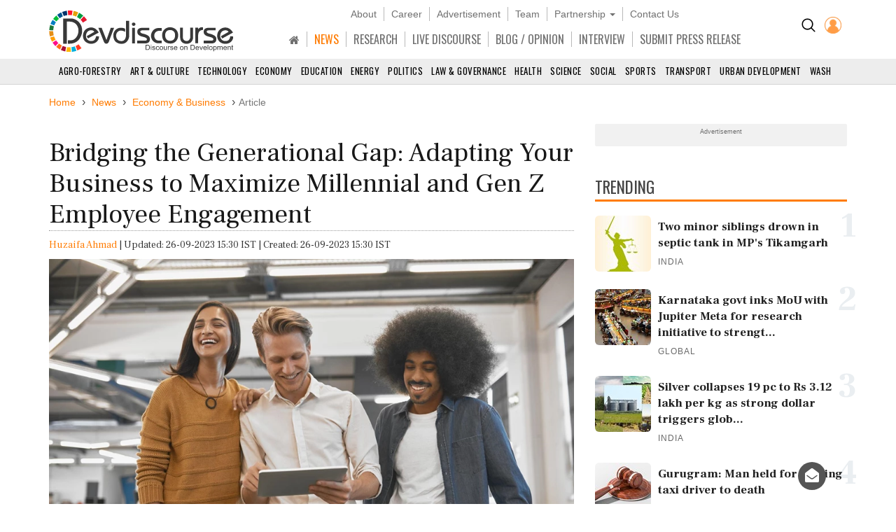

--- FILE ---
content_type: text/html; charset=utf-8
request_url: https://www.devdiscourse.com/article/business/2608158-bridging-the-generational-gap-adapting-your-business-to-maximize-millennial-and-gen-z-employee-engagement?_kx=1B_4Ge5qao57O9Yy8Jo4SQ%3D%3D.HTWv4K
body_size: 20903
content:
<!DOCTYPE html>
<html lang="en" dir="ltr">
<head prefix="og: http://ogp.me/ns# fb: http://ogp.me/ns/fb#">
    <title>Bridging the Generational Gap: Adapting Your Business to Maximize Millennial and Gen Z Employee Engagement | Business</title>
    <meta http-equiv="Content-Type" content="text/html; charset=UTF-8" />
        <meta name="robots" content="index, follow, noodp, noydir" />    <link rel="dns-prefetch" href="//fonts.googleapis.com" />
    <link rel="preconnect" href="//fonts.googleapis.com" />
    <link rel="dns-prefetch" href="https://www.devdiscourse.com" />
    <link rel="preconnect" href="https://www.devdiscourse.com" />
    <link rel="dns-prefetch" href="https://platform.twitter.com" />
    <link rel="dns-prefetch" href="https://cdn.jsdelivr.net" />
    <link rel="dns-prefetch" href="https://ajax.googleapis.com" />
    <meta name="viewport" content="width=device-width, initial-scale=1.0" />
    <meta http-equiv="X-UA-Compatible" content="IE=edge,chrome=1" />
    <meta name="description" content="Read more about Bridging the Generational Gap: Adapting Your Business to Maximize Millennial and Gen Z Employee Engagement  on Devdiscourse" />

    <meta name="keywords" content="" />
    <meta name="yandex-verification" content="a0b546ce138f124a" />
    <meta name="msvalidate.01" content="19654C69032AD812D02557896AE33322" />
    <meta name="p:domain_verify" content="62f50ac33a9c9b709aceb7a61fc4ac84" />
    <link rel="apple-touch-icon" sizes="180x180" href="https://www.devdiscourse.com/AdminFiles/Favicon/apple-touch-icon.png" />
    <link rel="icon" type="image/png" sizes="32x32" href="https://www.devdiscourse.com/AdminFiles/Favicon/favicon-32x32.png" />
    <link rel="manifest" href="https://www.devdiscourse.com/AdminFiles/Favicon/manifest.json" />
    <link rel="mask-icon" href="https://www.devdiscourse.com/AdminFiles/Favicon/safari-pinned-tab.svg" color="#ff6a00" />
    <link rel="shortcut icon" href="https://www.devdiscourse.com/AdminFiles/Favicon/favicon-144x144.png" />
    <link rel="alternate" type="application/rss+xml" title="Devdiscourse News" href="http://www.devdiscourse.com/rss/website">
    <meta name="msapplication-TileColor" content="#ffffff" />
    <meta name="msapplication-config" content="https://www.devdiscourse.com/AdminFiles/Favicon/browserconfig.xml" />
    <meta name="theme-color" content="#ffffff" />
        <link rel="amphtml" href="https://www.devdiscourse.com/article/business/2608158-bridging-the-generational-gap-adapting-your-business-to-maximize-millennial-and-gen-z-employee-engagement?amp" />    <link rel="canonical" href="https://www.devdiscourse.com/article/business/2608158-bridging-the-generational-gap-adapting-your-business-to-maximize-millennial-and-gen-z-employee-engagement" />
    <link rel="publisher" href="https://www.facebook.com/devdiscourse" />
    <meta name="news_keywords" content="" />
    <meta itemprop="name" content="Bridging the Generational Gap: Adapting Your Business to Maximize Millennial and Gen Z Employee Engagement | Business" />
    <meta itemprop="description" content="Read more about Bridging the Generational Gap: Adapting Your Business to Maximize Millennial and Gen Z Employee Engagement  on Devdiscourse" />
    <meta itemprop="image" content="https://www.devdiscourse.com/remote.axd?https://devdiscourse.blob.core.windows.net/devnews/26_09_2023_15_29_13_5834743.jpg?width=920&format=jpeg" />
    <meta itemprop="thumbnailUrl" href="https://www.devdiscourse.com/remote.axd?https://devdiscourse.blob.core.windows.net/devnews/26_09_2023_15_29_13_5834743.jpg?width=920&format=jpeg" />
    <meta name="twitter:card" content="summary_large_image" />
    <meta name="twitter:site" content="@dev_discourse" />
    <meta name="twitter:creator" content="@dev_discourse" />
    <meta property="fb:app_id" content="253802031818293" />
    <meta property="fb:pages" content="317536492049394" />
    <meta property="og:url" content="https://www.devdiscourse.com/article/business/2608158-bridging-the-generational-gap-adapting-your-business-to-maximize-millennial-and-gen-z-employee-engagement" />
        <meta property="og:type" content="article" />    <meta property="og:title" content="Bridging the Generational Gap: Adapting Your Business to Maximize Millennial and Gen Z Employee Engagement | Business" />
    <meta property="og:description" content="Read more about Bridging the Generational Gap: Adapting Your Business to Maximize Millennial and Gen Z Employee Engagement  on Devdiscourse" />
    <meta property="og:image" itemprop="image" content="https://www.devdiscourse.com/remote.axd?https://devdiscourse.blob.core.windows.net/devnews/26_09_2023_15_29_13_5834743.jpg?width=920&format=jpeg" />
    <meta property="og:site_name" content="Devdiscourse" />
    <meta content="600" property="og:image:width">
    <meta content="315" property="og:image:height">
        <meta name="article:author" content="Huzaifa Ahmad" />    <meta name="google-site-verification" content="r5Il08wU7uCy8_S_xmSdEukReZIwB9QSMMNM-i-d5AM" />
    <meta name="google-site-verification" content="T2QGF08VVCLWLtsJ-h-jYXkQe8sRf0czEYcgiaTUXi4" />
    
    <meta itemprop="datePublished" content="2023-09-26T15:30:27+05:30">
    <meta itemprop="dateModified" content="2023-09-26T15:30:27+05:30">

    <link rel="stylesheet" href="https://cdn.jsdelivr.net/npm/bootstrap@3.4.1/dist/css/bootstrap.min.css" async />
    <link rel="stylesheet" type="text/css" href="/Content/cssNew?v=qmbNaL8yy1MiMqLaZargCqiAnSxZ9tpv-pyE7k9q6Fg1" />
   <style>body{font-family: 'Frank Ruhl Libre',serif; -webkit-font-smoothing: antialiased; animation: 0s ease 0s 1 normal none running none; transition: all 0.5s ease; -webkit-transition: all 0.5s ease; padding-top: 110px;}#navBtn h1{display: none;}.font-oswald{font-family: 'Oswald',sans-serif; font-weight: 400;}.hovermenu:hover{color: red}.renderBody{outline: transparent}nav.navscrollmenu{background-color: #4d4d4d; overflow-x: auto; overflow-y: hidden; white-space: nowrap; z-index: 500}nav.navscrollmenu .item{display: inline-block}nav.navscrollmenu .dropdown{float: right}.item-right{float: right}.b-l-0{border-left-width: 0}.b-r-0{border-right-width: 0}.sortupIcon{position: absolute; color: #ededed !important; margin-left: 180px; margin-top: -19px}.globeBtn{padding: 20px 14px 14px 14px; cursor: pointer}.globeBtn.active{border-top: 3px solid #ff7b00; padding-top: 18px}.globeBtn:hover{background-color: #777}.header-list > li > a.linkBtn.active, .header-list > li > a.linkBtn:hover{color: #ff7b00;}.login-dropdown{position: absolute; right: 15px; background-color: #fff; min-width: 200px; z-index: 1000; display: none; -webkit-box-shadow: 0 6px 12px rgba(0,0,0,.175); box-shadow: 0 6px 12px rgba(0,0,0,.175); transition: .5s ease; font-family: 'Oswald',sans-serif}.login-dropdown.open{display: block}.login-dropdown li a{display: block; padding: 8px 20px; border-bottom: 1px solid #f1f1f1; clear: both; font-weight: 400; line-height: 1.42857143; color: #333; text-decoration: none; white-space: nowrap}.login-dropdown li a .fa{margin-right: 5px}.login-dropdown li a:hover{text-decoration: none; background-color: #efefef}.header-list > li{border-right: 1px solid #b8b8b8; padding-left: 10px; padding-right: 10px;}.header-list > li:last-child{border-right: 0px solid #b8b8b8;}.header-list > li > a{color: #707070;}.header-cont{position: fixed; width: 100%; z-index: 1000; background-color: #fff; top: 0; padding-top: 10px; border-bottom: 1px solid #d5d5d5;}ul.scrollmenu{font-size: 13px; text-transform: uppercase;}.p-t-10{padding-top: 10px;}.main-nav{font-size: 16px; margin-bottom: 0; margin-top: 15px; font-family: "oswald"}.fg-color{color: #ff6a00;}.font-sans-serif{font-family: sans-serif;}.p-t-15{padding-top: 15px;}.navBtn{padding-right: 10px;}.trend-number{color: #eaeef1; position: absolute; right: 0; z-index: -1; font-size: 50px; line-height: 30px; font-weight: 700;}.trend-title{font-size: 18px; font-weight: 500; line-height: 1.26; color: #333; padding-right: 5px;}.ls-1{letter-spacing: 1px;}.badge-tag{padding: 2px 8px; color: #fff; background-color: #ff7b00; float: right;}@media screen and (max-width:1500px){nav.navscrollmenu .dropdown, .item-right{float: none}}@media(max-width:1024px){.cp-0{padding-left: 0; padding-right: 0;}}@media screen and (max-width:768px){nav.navscrollmenu{padding-left: 35px}.header-cont{padding-top: 0; padding-bottom: 5px;}.cp-0{padding-left: 15px; padding-right: 15px;}}@media screen and (max-width:425px){.login-dropdown{position: absolute; right: 0; width: 100%; background-color: #fff}.infocus-bg-heading{font-size: 22px; padding: 10px 15px;}.trend-title{font-size: 18px}body{padding-top: 63px;}.full-width{width: 100%;}.width-100{width: 100px;}.header-cont .row div{padding-left: 5px; padding-right: 5px;}#regionInputGroup{margin-top: 10px;}}#news-alert{overflow: auto;}#news-alert::-webkit-scrollbar{width: 5px}#news-alert::-webkit-scrollbar-track{background: #f1f1f1}#news-alert::-webkit-scrollbar-thumb{background: #ff7a00}#news-alert::-webkit-scrollbar-thumb:hover{background: #555}</style>
    <link rel="preload" as="style" onload="this.onload=null;this.rel='stylesheet'" href="https://cdnjs.cloudflare.com/ajax/libs/font-awesome/4.7.0/css/font-awesome.min.css" async />
    
</head>
<body>
 <div class="bg-white header-cont"> <div class="container"> <div class="row"> <div class="col-xs-1 col-sm-1 visible-sm visible-xs text-left p-t-10"> <img src="/images/icons/menu-button.png" id="navBtn" class="img-responsive m-t-5" alt="Left Menu"/> </div><div class="col-md-3 col-sm-3 col-xs-4"> <img src="/AdminFiles/Logo/devdiscourse_logo.svg" title="Devdiscourse" alt="International Development News" class="img-responsive devdiscourse_logo" id="logoContainer"/> </div><div class="col-md-1 col-md-push-8 col-sm-2 col-md-offset-0 col-sm-offset-6 col-xs-offset-5 col-xs-2 cp-0 p-t-10"> <ul class="list-inline text-center"> <li class="p-t-5"> <a href="/Home/AdvancedSearch" title="Search"><img src="/images/icons/search_icon.png?width=20&amp;height=20" alt="Search on Devdiscourse"/></a> </li>    <li class="hidden-xs"> <a href="/Account/Login"><img src="/AdminFiles/Logo/loginUser.png?width=24&height=24" title="Devdiscourse Login" alt="User" /></a> </li>
    <li class="dropdown visible-xs-inline font-sans-serif">
        <a href="#" class="dropdown-toggle" data-toggle="dropdown"><img src="/images/icons/menu_dot.png?width=10&height=20&mode=crop" alt="Menu" /></a>
        <ul class="dropdown-menu dropdown-menu-right">
            <li class="item"> <a href="/" title="Home">HOME</a> </li>
            <li class="item"> <a href="/news-analysis" title="News">NEWS</a> </li>
            <li class="item"> <a href="/research" title="Research">RESEARCH</a> </li>
            <li class="item"> <a href="/live-discourse" title="Livediscourse">LIVE DISCOURSE</a> </li>
            <li class="item"> <a href="/blogs" title="Write for us">BLOG / OPINION</a> </li>
            <li class="item"> <a href="/press-release" title="Press Release">SUBMIT PRESS RELEASE</a> </li>
        </ul>
    </li> </ul> </div><div class="col-md-8 col-md-pull-1 col-sm-12 col-xs-12 text-center header-center"> <ul class="list-inline header-list font-sans-serif hidden-sm hidden-xs"> <li> <a href="/aboutus" title="About">About</a> </li><li> <a href="/career" title="Career">Career</a> </li><li> <a href="/advertisewithus" title="Advertisement">Advertisement</a> </li><li> <a href="/aboutus#devteam" title="Team" class="scroll-btn" data-link="devteam">Team</a> </li><li class="dropdown"> <a href="/partners/knowledge-partners" title="Partnership" class="dropdown-toggle" data-toggle="dropdown">Partnership <span class="caret"></span></a> <ul class="dropdown-menu"> <li> <a href="/partners/knowledge-partners">Knowledge Partnership</a> </li><li> <a href="/partners/media-partners">Media Partnership</a> </li></ul> </li><li> <a href="/aboutus#meet" title="Contact Us" class="scroll-btn" data-link="meet">Contact Us</a> </li></ul> <ul class="list-inline header-list main-nav visible-lg visible-md visible-sm hidden-xs"> <li class="item"> <a href="/" title="South Asia" class="linkBtn active"><span class="fa fa-home"></span></a> </li><li class="item"> <a href="/news-analysis" class="linkBtn" title="News" id="newsLink">NEWS</a> </li><li class="item"> <a href="/research" class="linkBtn" title="Research" id="researchLink">RESEARCH</a> </li><li class="item"> <a href="/live-discourse" class="linkBtn" title="Livediscourse" id="livediscourseLink">LIVE DISCOURSE</a> </li><li class="item"> <a href="/blogs" class="linkBtn" title="Analysis / Blog / Opinion" id="blogLink">BLOG / OPINION</a> </li><li class="item"> <a href="/blogs/interview" class="linkBtn" title="Interview" id="interviewLink">INTERVIEW</a> </li><li class="item"> <a href="/press-release" class="linkBtn" title="Press Release" id="pressLink">SUBMIT PRESS RELEASE</a> </li></ul> </div></div></div><div id="NewsSector"> <nav class="container-fluid text-center m-t-10"> <ul class="scrollmenu no-margin"> <li> <a href="/news/agro-forestry" title="AGRO-Forestry">Agro-Forestry</a> </li><li> <a href="/news/art-culture" title="Art &amp; Culture">Art &amp; Culture</a> </li><li> <a href="/news/technology" title="Technology">Technology</a> </li><li> <a href="/news/economy-business" title="Economy & Business">Economy</a> </li><li> <a href="/news/education" title="Education">Education</a> </li><li> <a href="/news/energy-extractives" title="Energy &amp; Extractives">Energy</a> </li><li> <a href="/news/politics" title="Politics">Politics</a> </li><li> <a href="/news/law-governance" title="Law & Governance">Law & Governance</a> </li><li> <a href="/news/health" title="Health">Health</a> </li><li> <a href="/news/science-environment" title="Science & Environment">Science</a> </li><li> <a href="/news/socialgender" title="Social &amp; Gender">Social</a> </li><li> <a href="/news/sports" title="Sports">Sports</a> </li><li> <a href="/news/transport" title="Transport">Transport</a> </li><li> <a href="/news/urban-development" title="Urban Development">Urban Development</a> </li><li> <a href="/news/wash" class="lastSector" title="WASH">WASH</a> </li></ul> </nav> </div></div><div class="renderBody" tabindex="-1"> 

<style>
    .trend-img,.video-cover{background-size:cover;background-position:center}.renderBody a{color:#ff7b00;text-decoration:none}.title{font-size:38px;font-weight:400;color:#181818;line-height:1.18;margin-bottom:0}.section-title3{font-size:23px;line-height:1.6;border-bottom:3px solid #ff7b00;color:#454545;text-transform:uppercase;position:relative;z-index:1;font-family:Oswald,sans-serif;margin-bottom:20px;margin-top:30px;font-weight:400}.article-divider,.btn-connect,.fig-caption,.font-sans-serif{font-family:sans-serif}.sub-title{font-weight:300;line-height:1.5;color:#444}.author-avatar{margin-right:10px}.metadata{margin-top:20px;color:#777}.fig-caption{background-color:#eee;font-size:13px;font-weight:300;line-height:1.33;color:#444;padding:3px 10px}.article-cont ol,.article-cont p,.article-cont ul{color:#111;font-weight:400}.article-cont b,.article-cont strong,.trend-title{font-weight:600}.article-cont table p{margin-top:0;margin-bottom:5px;font-size:18px}.article-cont a{overflow-wrap:break-word;word-wrap:break-word;-ms-word-break:break-all;word-break:break-all;word-break:break-word;-ms-hyphens:auto;-moz-hyphens:auto;-webkit-hyphens:auto;hyphens:auto}.article-cont .bg-highlight+p:first-letter,.article-cont::first-letter{font-size:120px;vertical-align:sub;color:#ff7b00;line-height:70px;margin:15px 10px 10px 0;float:left}.article-cont iframe,.article-cont img{max-width:100%;border:none}.article-cont img{height:auto}.admin-section{position:absolute;padding:10px;background-color:#fff;right:0;border-radius:5px;margin:5px 20px;box-shadow:0 0 5px #cfcfcf}.list-inline>li.list-divider{padding:0}.badge.tag,.renderBody a.tag{line-height:22px;padding:2px 9px;font-family:sans-serif;border-radius:15px;font-size:14px;text-decoration:none;color:rgba(0,0,0,.54);display:block;margin-top:10px;font-weight:400;border:1px solid #888}.left-section{padding:5px 0;color:#777}.social-btn .fa{width:30px;height:30px;background-color:transparent;border:1px solid #666;color:#fff;border-radius:50%;display:inline-block;line-height:30px;text-align:center;font-size:14px}.social-btn .fa.fb{border-color:#3f5d9a;color:#3f5d9a}.social-btn .fa.tw{border-color:#55acee;color:#55acee}.social-btn .fa.ln{border-color:#007ab9;color:#007ab9}.social-btn .fa.wa{border-color:#4caf50;color:#4caf50}.social-btn .fa.yt{border-color:red;color:red}.social-btn:hover .fa.fb{background-color:#3f5d9a;color:#fff}.social-btn:hover .fa.tw{background-color:#55acee;color:#fff}.social-btn:hover .fa.ln{background-color:#007ab9;color:#fff}.social-btn:hover .fa.wa{background-color:#4caf50;color:#fff}.social-btn:hover .fa.yt{background-color:red;color:#fff}.renderBody a.social-btn{color:#555}.also-container{border-top:2px solid #ff7b00;border-bottom:2px solid #ff7b00;background-color:rgba(0,0,0,.02);margin:30px 0;display:flex}.ar-title{padding-left:10px;font-size:23px}.ar-ul{padding-left:30px}.also-title{list-style-type:square;padding:5px 0;font-size:21px}.also-title a{color:#333}.trend-img{background-color:#f1f1f1;padding-bottom:54.9%}.trend-title{margin-top:5px;font-size:17px;line-height:1.39;color:#222}.highlight-containter{border:1px solid #e6e6e6}.highlight-containter h3{margin:0}.highlight-containter ul{font-weight:500;color:#666;list-style:square}.highlight-containter .top-line{width:95%;height:3px;margin-bottom:20px;background-color:#ff6a00}.highlight-containter .bottom-line{width:95%;margin-top:20px;height:3px;background-color:#ff6a00}.video-cover,.video-cover.small{position:relative;background-color:#f1f1f1}.video-cover{padding-bottom:58.3%}.video-cover.small{width:100px;height:90px}.video-cover:before{content:" ";display:block;width:100%;height:100%;position:absolute;background-color:rgba(0,0,0,.5)}.cover-overlay{position:absolute;bottom:0;width:100%;padding:10px}.video-title{font-weight:400;color:#fff;line-height:1.43;margin:0}.video-btn{border:2px solid #fff;display:inline-block;width:44px;height:44px;padding:0 15px;line-height:44px;border-radius:50%;color:#fff;font-size:20px}.video-btn.small{padding:8px 16px}.l-h{line-height:1.43}.list-padding{padding-left:0}.article-divider{margin-top:50px;margin-bottom:50px;border-bottom:2px solid #cdcdcd;font-size:12px;text-transform:uppercase;text-align:center}.article-divider span{background-color:#fff;display:inline-block;color:#373737;padding:2px 5px;border-radius:10px;border:2px solid #373737}.article-divider:after{display:block;margin:auto auto -12px;width:0;height:0;border-left:10px solid transparent;border-right:10px solid transparent;border-top:10px solid #373737}.make-me-sticky{position:-webkit-sticky;position:sticky;top:15px;padding:0 15px}.twitter-tweet{margin-left:auto;margin-right:auto}.instagram-media{margin:15px auto!important}.blockquote{border-top:3px solid #ccc;border-bottom:3px solid #ccc;border-left:none;padding:40px 20px 30px;margin:30px 0}.blockquote h3{font-size:22px}.blockquote:before{content:'“';display:block;text-align:center;position:absolute;margin-top:-47px;font-size:102px}.blockquote footer{font-size:90%;text-align:right}hr.seperator{margin-top:0;margin-bottom:0;border:0;border-top:1px dotted #9a9a9a}.l-h-28{line-height:28px;font-size:15px}.btn-connect.rss .fa,.fg-orange{color:#ff6a00}.btn-connect{color:#fff!important;background-color:#333;border-radius:20px;margin:5px}.btn-connect .fa{padding:5px;border-radius:50%;width:24px;height:24px;background-color:#fff;color:#333}.btn-connect.facebook{background-color:#3f5d9a}.btn-connect.twitter{background-color:#55acee}.btn-connect.linkedin{background-color:#007ab9}.btn-connect.quora{background-color:#b92b27}.btn-connect.youtube{background-color:red}.btn-connect.rss{background-color:#ff6a00}.btn-connect.facebook .fa{color:#3f5d9a}.btn-connect.twitter .fa{color:#55acee}.btn-connect.linkedin .fa{color:#007ab9}.btn-connect.quora .fa{color:#b92b27}.btn-connect.youtube .fa{color:red}.sub-title{font-size:18px}.article-cont ol,.article-cont p,.article-cont ul{font-size:18px;line-height:1.5;margin-top:2rem}.also-container{padding:10px}.container.full-width{margin-top:-20px;padding-left:0;padding-right:0}.share-button-list{float:left}.title-min-height{min-height:100%}.container.mt-minus-30{margin-top:-20px}.video-title{font-size:16px}
</style>
<script type="application/ld+json">
    {
    "@context": "http://schema.org",
    "@type": "NewsArticle",
    "mainEntityOfPage":{
    "@type":"WebPage",
    "@id":"https://www.devdiscourse.com/article/business/2608158-bridging-the-generational-gap-adapting-your-business-to-maximize-millennial-and-gen-z-employee-engagement"
    },
    "headline": "Bridging the Generational Gap: Adapting Your Business to Maximize Millennial and Gen Z Employee Engagement | Business",
    "keywords":"",
    "articleSection":"business",
    "image": {
        "@type": "ImageObject",
        "url": "https://www.devdiscourse.com/remote.axd?https://devdiscourse.blob.core.windows.net/devnews/26_09_2023_15_29_13_5834743.jpg?width=920",
        "width": 1200,
        "height": 630
    },
    "datePublished": "2023-09-26T15:30:27+05:30",
    "dateModified": "2023-09-26T15:30:27+05:30",
    "author": {
    "@type": "Person",
    "name": "Huzaifa Ahmad"
    },
    "publisher": {
    "@type": "Organization",
    "name": "Devdiscourse",
    "logo": {
    "@type": "ImageObject",
    "url": "https://www.devdiscourse.com/AdminFiles/Logo/devdiscourse_news.png"
    },
    "sameAs": ["https://twitter.com/dev_discourse"]
    },
    "description": "Theres a generational changing of the guard happening in todays workplace As Millennials and Gen Z join the workforce in greater numbers long-standing companies are realizing they need to get with the times As such adapting to appeal to younger employees has become a business imperative But it doesnt need to be daunting"
    }
</script>
<div class="container full-width mt-minus-30">
  
     
</div>
<div class="container">
    <ul class="breadcrumb breadcrumb_new m-t-20" itemscope itemtype="http://schema.org/BreadcrumbList">
        <li itemprop="itemListElement" itemscope="" itemtype="http://schema.org/ListItem"> <a href="/" target="_top" itemprop="item"><span itemprop="name">Home</span></a> <meta itemprop="position" content="1" /> </li>
            <li itemprop="itemListElement" itemscope="" itemtype="http://schema.org/ListItem"> <a href="/news" target="_top" itemprop="item"><span itemprop="name">News</span></a> <meta itemprop="position" content="2" /> </li>

            <li itemprop="itemListElement" itemscope="" itemtype="http://schema.org/ListItem">
                <a href="/news/economy-business" target="_top" itemprop="item"><span itemprop="name" class="text-capitalize">Economy &amp; Business</span></a>
                <meta itemprop="position" content="3" />
            </li>

        <li class="active">Article</li>
    </ul> <div class="article-divider clearfix" style="display:none;" data-articleurl="2608158-bridging-the-generational-gap-adapting-your-business-to-maximize-millennial-and-gen-z-employee-engagement" data-articletitle="Bridging the Generational Gap: Adapting Your Business to Maximize Millennial and Gen Z Employee Engagement "></div><div class="row">
        <div class="col-md-8">
            <article>
                <h1 class="title">Bridging the Generational Gap: Adapting Your Business to Maximize Millennial and Gen Z Employee Engagement </h1> <hr class="seperator" /> <div class="m-b-10 m-t-10">
 <span><a href="/news-source/Huzaifa Ahmad">Huzaifa Ahmad</a></span> <span class="list-divider"> | </span><span>Updated: 26-09-2023 15:30 IST | Created: 26-09-2023 15:30 IST</span>
</div><figure class="figure"> <picture> <source srcset="https://www.devdiscourse.com/remote.axd?https://devdiscourse.blob.core.windows.net/devnews/26_09_2023_15_29_13_5834743.jpg?width=920&format=webp" type="image/webp"> <source srcset="https://www.devdiscourse.com/remote.axd?https://devdiscourse.blob.core.windows.net/devnews/26_09_2023_15_29_13_5834743.jpg?width=920&format=jpeg" type="image/jpeg"> <img data-src="https://devdiscourse.blob.core.windows.net/devnews/26_09_2023_15_29_13_5834743.jpg" src="https://devdiscourse.blob.core.windows.net/devnews/26_09_2023_15_29_13_5834743.jpg" class="img-responsive lazyload" alt="Bridging the Generational Gap: Adapting Your Business to Maximize Millennial and Gen Z Employee Engagement " /> </picture> <figcaption class="fig-caption"> Image Credit: Freepik</figcaption> </figure><section class="left-section clearfix">
<ul class="list-inline no-margin share-button-list">
        <li class="l-h-28">SHARE</li>
        <li> <a class="social-btn" aria-label="Share on Facebook" onclick="window.open('https://www.facebook.com/sharer/sharer.php?u=https://www.devdiscourse.com/article/business/2608158-bridging-the-generational-gap-adapting-your-business-to-maximize-millennial-and-gen-z-employee-engagement', 'facebook_share','height=320, width=640, toolbar=no, menubar=no, scrollbars=no, resizable=no, location=no, directories=no, status=no');" href="javascript:void(0);" title="Share on Facebook"> <span class="fa fa-facebook fb"></span> </a> </li>
        <li> <a class="social-btn" aria-label="Share on Twitter" onclick="window.open('http://twitter.com/share?url=https://www.devdiscourse.com/article/business/2608158-bridging-the-generational-gap-adapting-your-business-to-maximize-millennial-and-gen-z-employee-engagement&amp;text=Bridging+the+Generational+Gap%3a+Adapting+Your+Business+to+Maximize+Millennial+and+Gen+Z+Employee+Engagement+', 'facebook_share', 'height=320, width=640, toolbar=no, menubar=no, scrollbars=no, resizable=no, location=no, directories=no, status=no');" href="javascript:void(0);" title="share on Twitter"> <span class="fa fa-twitter tw"></span> </a> </li>
        <li> <a class="social-btn" aria-label="Share on LinkedIn" onclick="window.open('https://www.linkedin.com/shareArticle?mini=true&url=https://www.devdiscourse.com/article/business/2608158-bridging-the-generational-gap-adapting-your-business-to-maximize-millennial-and-gen-z-employee-engagement&title=Bridging+the+Generational+Gap%3a+Adapting+Your+Business+to+Maximize+Millennial+and+Gen+Z+Employee+Engagement+&summary=&source=devdiscourse.com', 'linkedIn_share', 'height=620, width=400, toolbar=no, menubar=no, scrollbars=no, resizable=no, location=no, directories=no, status=no');" href="javascript:void(0);" target="_blank" title="Share on LinkedIn"> <span class="fa fa-linkedin ln"></span> </a> </li>
        <li> <a class="social-btn" aria-label="Subscribe on Youtube" rel="noopener" href="https://www.youtube.com/channel/UC28dlbVXA88OyB83dM8BEYg?sub_confirmation=1" target="_blank" title="Subscribe on Youtube"> <span class="fa fa-youtube yt"></span> </a> </li>
    </ul>
</section> <hr class="seperator m-b-20" /> <section class="article-cont">
    <p>There's a generational changing of the guard happening in today's workplace. As Millennials and Gen Z join the workforce in greater numbers, long-standing companies are realizing they need to get with the times. As such, adapting to appeal to younger employees has become a business imperative. But it doesn't need to be daunting.</p>
<p>In fact, embracing the priorities of these generations presents exciting opportunities for growth and innovation. By optimizing your employee value proposition and workplace culture for Millennial and Gen Z preferences, you can motivate and engage them on a whole new level.</p>
<p>In this article, we'll explore practical strategies to bridge this generational divide. We will share key areas where businesses can evolve to better attract, motivate, and retain younger talent while unearthing some insights on shifting generational values. Let&rsquo;s get into it.</p>
<h2>Understanding the Millennial and Gen Z Mindset</h2>
<p>Currently, Millennials and Gen Z make up around <a href="https://www.pwc.com/ug/en/press-room/how-prepared-are-employers-for-generation-z-.html" target="_blank" rel="noopener">38% of the global workforce</a>. But that figure is projected to rise dramatically, reaching 58% by 2030. That&rsquo;s a huge demographic shift that all companies need to factor into their talent strategy and workplace culture. But, before we get into some of the ways you make your organization more millennial/Gen Z friendly, we first need to get into the heads of these generations. What makes them tick? Millennials and Gen Z have grown up in a wildly different cultural context than previous generations. They are digital natives who value transparency, purpose, and work-life balance.</p>
<p>Nine-to-five, suit and-tie workplaces feel outdated to them. They expect diversity, inclusion, and social responsibility. Moreover, technology needs to be integrated seamlessly into all operations. While these values may seem counter to "old school" business, we should see them as sparks for innovation. Leaning into these generational preferences can drive positive evolution.</p>
<h2>Reimagining Your Employee Value Proposition</h2>
<p>Your employee value proposition (EVP) encapsulates everything you offer employees - compensation, benefits, development, culture, and more. To engage younger generations, you need to reimagine your EVP with their preferences in mind.</p>
<p>For example, emphasize your commitment to work-life balance. Talk up programs like <a href="https://www.hibob.com/hr-glossary/hybrid-working-model/" target="_blank" rel="noopener">hybrid workplace models</a>, flexible scheduling, generous vacation policies, parental leave, sabbaticals, volunteer time off, and part-time or job share arrangements. These perks provide the work-life blend Millennials and Gen Z crave.</p>
<p>Also, spotlight professional development initiatives, mentorship programs, and opportunities for continual learning. Millennials especially value the ability to expand their skills. Educational stipends, conferences, off-site training workshops, skill-building stretch assignments, and tuition reimbursement all appeal.</p>
<p>In terms of culture, share your diversity, equity, and inclusion efforts. Millennials and Gen Z rank these highly when evaluating employers. Highlight employee resource groups, diversity recruiting initiatives, anti-bias education, and quantitative DEI data.</p>
<h2>Leveraging Technology</h2>
<p>Given their lifelong tech immersion, Millennials and Gen Z expect cutting-edge technology integration at work. They want enterprise software that is intuitive and mobile-friendly. They expect seamless collaboration across teams and departments.</p>
<p>With this in mind, make sure you evaluate your tech stack with a critical eye. Are your HR systems and communication tools up to date? Do they optimize the employee experience with self-service and automation? Is your data secure in the cloud? If you have the resources, it may be time to prioritize upgrades to attract tech-savvy talent. After all, cutting-edge technology empowers employees to perform at their best.</p>
<p>Some specific strategies for leveraging advanced tech include:</p>
<ul>
<li>Investing in HR technology that is mobile-optimized and has self-service functionality</li>
<li>Providing collaboration tools like Slack, Microsoft Teams, Google Workspace</li>
<li>Exploring AI-enabled software, especially for recruitment and customer service</li>
<li>Offering the latest hardware like laptops, tablets, smartphones</li>
<li>Using cloud computing and ensuring top-notch cybersecurity</li>
<li>Automating manual processes to increase efficiency</li>
</ul>
<h2>Adopting an Innovation Mindset</h2>
<p>When engaging younger talent, companies should see generational differences as sparks for innovation. Including <a href="https://www.devdiscourse.com/article/science-environment/2218376-46-per-cent-of-millennials-40-per-cent-of-gen-z-feel-older-than-their-age-survey" target="_blank" rel="noopener">Millennials and Gen Z</a> in decisions and soliciting their perspectives can reframe how a business approaches everything from policies to technology.</p>
<p>When adapting for younger employees, it pays to do so with creativity and vision. Challenge assumptions and long-standing ways of operating. Brainstorm innovative programs that meet the needs of a new generation. For example, imagine a professional services firm creating a new career path for employees more interested in project work than management. This could lead to increased engagement by better aligning roles with millennial preferences.</p>
<p>Another example could be a company launching an online forum where employees suggest and vote on new policies. Adopting such a platform may boost transparency and source fresh ideas from younger staff.</p>
<p>The point is - to seek out opportunities to evolve. While changing deep-rooted aspects of business is hard, the payoff is immense. Companies become agile, future-ready organizations able to attract top talent. Employees are highly engaged, productive, and committed. That spirit of innovation becomes embedded in the culture.</p>
<h3>Final Word</h3>
<p>Adapting your business for Millennials and Gen Z leads to great things. You transform your workplace culture and employee experience for the better. You empower your team to do their best work in roles they find meaningful. And you build an agile, innovative company positioned for long-term success.</p>
<p>So be proactive. Keep an open mind. And embrace those generational differences as opportunities to evolve. When you leverage the strengths of your multigenerational workforce, it&rsquo;s a win-win.</p>
<p><em>(Devdiscourse's journalists were not involved in the production of this article. The facts and opinions appearing in the article do not reflect the views of Devdiscourse and Devdiscourse does not claim any responsibility for the same.)</em></p>
</section>        <button onclick="reset('https://www.devdiscourse.com/Article/2608158-bridging-the-generational-gap-adapting-your-business-to-maximize-millennial-and-gen-z-employee-engagement',2608158);" class="btn btn-default btn-lg m-b-20 m-t-20 btn-block"> <img src="/images/icons/comment_bubble.svg" alt="comments" /> POST / READ COMMENTS </button> <section id="art_2608158" class="commentbox"> <div id="disqus_thread" style="display:none;"> <img data-src="/images/icons/disqus_loader.svg" class="center-block lazy" /> </div></section>
    </article> <div id="NewsNews"></div>
</div><div class="col-md-4">
<div class="advertisement-area"> <div class="advertisement-title">Advertisement</div> </div>    <section class="clearfix m-t-10">
        <h2 class="section-title3"> <span>TRENDING</span> </h2>

<div class="media p-b-10"> <span class="trend-number">1</span> <div class="media-left"> <a href="/article/law-order/3788189-two-minor-siblings-drown-in-septic-tank-in-mps-tikamgarh"> <img class="img-rounded lazy" data-src="/remote.axd?https://devdiscourse.blob.core.windows.net/imagegallery/03_03_2020_19_07_32_0301512.jpg?width=80&height=80&format=jpg&mode=crop" src="/Content/transparent.png?width=80&amp;height=80&amp;format=jpg&amp;mode=crop" alt="Two minor siblings drown in septic tank in MP&#39;s Tikamgarh" /> </a> </div><div class="media-body"> <a href="/article/law-order/3788189-two-minor-siblings-drown-in-septic-tank-in-mps-tikamgarh" title="Two minor siblings drown in septic tank in MP&#39;s Tikamgarh" class="text-decoration"> <h4 class="media-heading trend-title">Two minor siblings drown in septic tank in MP&#39;s Tikamgarh</h4> </a> <small class="media-meta font-sans-serif ls-1 text-uppercase text-muted"> India</small> </div></div><div class="media p-b-10"> <span class="trend-number">2</span> <div class="media-left"> <a href="/article/education/3788720-karnataka-govt-inks-mou-with-jupiter-meta-for-research-initiative-to-strengthen-start-up-ecosystem"> <img class="img-rounded lazy" data-src="/remote.axd?https://devdiscourse.blob.core.windows.net/imagegallery/27_06_2019_16_08_33_8108588.jpg?width=80&height=80&format=jpg&mode=crop" src="/Content/transparent.png?width=80&amp;height=80&amp;format=jpg&amp;mode=crop" alt="Karnataka govt inks MoU with Jupiter Meta for research initiative to strengthen start up ecosystem" /> </a> </div><div class="media-body"> <a href="/article/education/3788720-karnataka-govt-inks-mou-with-jupiter-meta-for-research-initiative-to-strengthen-start-up-ecosystem" title="Karnataka govt inks MoU with Jupiter Meta for research initiative to strengthen start up ecosystem" class="text-decoration"> <h4 class="media-heading trend-title">Karnataka govt inks MoU with Jupiter Meta for research initiative to strengt...</h4> </a> <small class="media-meta font-sans-serif ls-1 text-uppercase text-muted"> Global</small> </div></div><div class="media p-b-10"> <span class="trend-number">3</span> <div class="media-left"> <a href="/article/headlines/3788612-silver-collapses-19-pc-to-rs-312-lakh-per-kg-as-strong-dollar-triggers-global-selloff"> <img class="img-rounded lazy" data-src="/remote.axd?https://devdiscourse.blob.core.windows.net/imagegallery/27_06_2019_15_03_33_2835321.png?width=80&height=80&format=jpg&mode=crop" src="/Content/transparent.png?width=80&amp;height=80&amp;format=jpg&amp;mode=crop" alt="Silver collapses 19 pc to Rs 3.12 lakh per kg as strong dollar triggers global selloff" /> </a> </div><div class="media-body"> <a href="/article/headlines/3788612-silver-collapses-19-pc-to-rs-312-lakh-per-kg-as-strong-dollar-triggers-global-selloff" title="Silver collapses 19 pc to Rs 3.12 lakh per kg as strong dollar triggers global selloff" class="text-decoration"> <h4 class="media-heading trend-title">Silver collapses 19 pc to Rs 3.12 lakh per kg as strong dollar triggers glob...</h4> </a> <small class="media-meta font-sans-serif ls-1 text-uppercase text-muted"> India</small> </div></div><div class="media p-b-10"> <span class="trend-number">4</span> <div class="media-left"> <a href="/article/law-order/3788699-gurugram-man-held-for-beating-taxi-driver-to-death"> <img class="img-rounded lazy" data-src="/remote.axd?https://devdiscourse.blob.core.windows.net/imagegallery/01_04_2019_17_12_02_6631371.jpg?width=80&height=80&format=jpg&mode=crop" src="/Content/transparent.png?width=80&amp;height=80&amp;format=jpg&amp;mode=crop" alt="Gurugram: Man held for beating taxi driver to death" /> </a> </div><div class="media-body"> <a href="/article/law-order/3788699-gurugram-man-held-for-beating-taxi-driver-to-death" title="Gurugram: Man held for beating taxi driver to death" class="text-decoration"> <h4 class="media-heading trend-title">Gurugram: Man held for beating taxi driver to death</h4> </a> <small class="media-meta font-sans-serif ls-1 text-uppercase text-muted"> India</small> </div></div>
        <div style="display:none;"><a href="https://wiobs.com/">WIOBS</a></div>
    </section>
    <section class="clearfix m-t-10">
        <h2 class="section-title3"> <span>OPINION / BLOG / INTERVIEW</span> </h2>

<a href="/article/technology/3783874-big-ais-energy-problem-triggers-call-for-market-controls" class="text-decoration">
    
    <div class="row m-b-20">
        <div class="col-md-12 col-sm-5">
            <div class="trend-img lazy lazyload" data-src="/remote.axd?https://devdiscourse.blob.core.windows.net/devnews/28_01_2026_09_07_51_7979838.png?width=320&height=240&mode=crop"></div>
        </div>
        <div class="col-md-12 col-sm-7">
            <h4 class="fg-black no-margin f-18 l-h">Big AI’s energy problem triggers call for market controls</h4>
        </div>
    </div>
</a>
<a href="/article/technology/3785627-ai-integrated-digital-twins-redefine-modern-manufacturing-systems" class="text-decoration">
    
    <div class="row m-b-20">
        <div class="col-md-12 col-sm-5">
            <div class="trend-img lazy lazyload" data-src="/remote.axd?https://devdiscourse.blob.core.windows.net/devnews/29_01_2026_14_48_59_0398617.png?width=320&height=240&mode=crop"></div>
        </div>
        <div class="col-md-12 col-sm-7">
            <h4 class="fg-black no-margin f-18 l-h">AI-integrated digital twins redefine modern manufacturing systems</h4>
        </div>
    </div>
</a>
<a href="/article/technology/3785345-smart-homes-and-grids-turn-to-ai-to-cut-carbon-and-balance-demand" class="text-decoration">
    
    <div class="row m-b-20">
        <div class="col-md-12 col-sm-5">
            <div class="trend-img lazy lazyload" data-src="/remote.axd?https://devdiscourse.blob.core.windows.net/devnews/29_01_2026_10_46_11_6685902.png?width=320&height=240&mode=crop"></div>
        </div>
        <div class="col-md-12 col-sm-7">
            <h4 class="fg-black no-margin f-18 l-h">Smart homes and grids turn to AI to cut carbon and balance demand</h4>
        </div>
    </div>
</a>
<a href="/article/technology/3784261-ai-in-education-still-struggles-with-fairness-clarity-and-accountability" class="text-decoration">
    
    <div class="row m-b-20">
        <div class="col-md-12 col-sm-5">
            <div class="trend-img lazy lazyload" data-src="/remote.axd?https://devdiscourse.blob.core.windows.net/devnews/28_01_2026_15_08_01_5657765.png?width=320&height=240&mode=crop"></div>
        </div>
        <div class="col-md-12 col-sm-7">
            <h4 class="fg-black no-margin f-18 l-h">AI in education still struggles with fairness, clarity and accountability</h4>
        </div>
    </div>
</a>

    </section>
    <section class="m-t-10" id="video_section">
        <h2 class="section-title3"> <span>DevShots</span> </h2>
    </section>
    <section class="clearfix m-t-10">
        <h2 class="section-title3"> <span>Latest News</span> </h2>
<ul class="ar-ul">
        <li class="also-title">
            <h3 class="f-18 no-margin font-normal l-h">
                <a href="/article/law-order/3788837-bengal-govt-transfers-22-officers-in-ips-reshuffle" class="text-decoration">
                    Bengal govt transfers 22 officers in IPS reshuffle
                </a>
            </h3>
        </li>
        <li class="also-title">
            <h3 class="f-18 no-margin font-normal l-h">
                <a href="/article/law-order/3788836-firing-outside-filmmaker-rohit-shettys-mumbai-residence-probe-underway" class="text-decoration">
                    Firing outside filmmaker Rohit Shetty&#39;s Mumbai residence; probe underway
                </a>
            </h3>
        </li>
        <li class="also-title">
            <h3 class="f-18 no-margin font-normal l-h">
                <a href="/article/politics/3788835-update-6-us-judge-declines-to-halt-trumps-minnesota-immigration-agent-surge" class="text-decoration">
                    UPDATE 6-US judge declines to halt Trump&#39;s Minnesota immigration agent surge
                </a>
            </h3>
        </li>
        <li class="also-title">
            <h3 class="f-18 no-margin font-normal l-h">
                <a href="/article/law-order/3788834-update-2-trump-says-india-will-buy-oil-from-venezuela-not-iran" class="text-decoration">
                    UPDATE 2-Trump says India will buy oil from Venezuela, not Iran
                </a>
            </h3>
        </li>
</ul>
    </section>
    <div class="clearfix m-t-10"> <div class="bg-highlight p-t-10 p-b-10"> <div id="carousel-example-generic" class="carousel slide custom-carousel" data-ride="carousel"> <div class="carousel-inner" role="listbox"> <div class="item active"> <a href="https://play.google.com/store/apps/details?id=com.visionri.devdiscourse" target="_blank" title="Devdiscourse - Download our App" rel="noreferrer"><img src="/AdminFiles/Ads/devdiscourse_app_300x300.jpg" class="img-responsive" /></a> </div><div class="item"> <a href="https://visionri.com/Home/IdeaME" target="_blank" title="IDEA-ME" rel="noreferrer"> <img data-src="/AdminFiles/Ads/idea_me_300x300.jpg" class="img-responsive lazy" /> </a> </div><div class="item"> <a href="https://visionri.com/Home/IdeaKM" target="_blank" title="IDEA-KM" rel="noreferrer"> <img data-src="/AdminFiles/Ads/idea_km_300x300.jpg" class="img-responsive lazy" /> </a> </div><div class="item"> <a href="https://visionri.com/Home/Vithi" target="_blank" title="Vithi" rel="noreferrer"> <img data-src="/AdminFiles/Ads/vithi_300x300.jpg" class="img-responsive lazy" /> </a> </div><div class="item"> <a href="https://visionri.com/Home/Vyapad" target="_blank" title="Vyapad" rel="noreferrer"> <img data-src="/AdminFiles/Ads/vyapad_300x300.jpg" class="img-responsive lazy" /> </a> </div><div class="item"> <a href="https://visionri.com/Home/Vyoma" target="_blank" title="Vyoma" rel="noreferrer"> <img data-src="/AdminFiles/Ads/vyoma_300x300.jpg" class="img-responsive lazy" /> </a> </div></div></div></div> </div>
    <section class="clearfix m-t-10">
        <h2 class="section-title3"> <span>Connect us on</span> </h2>
        <a target="_blank" href="https://www.facebook.com/devdiscourse" rel="noreferrer" aria-label="Devdiscourse Facebook Page" class="btn btn-connect facebook">
            <span class="fa fa-facebook" aria-hidden="true"></span> Facebook
        </a> <a target="_blank" href="https://twitter.com/dev_discourse" rel="noreferrer" aria-label="Devdiscourse Twitter Page" class="btn btn-connect twitter"><span class="fa fa-twitter" aria-hidden="true"></span> Twitter</a> <a target="_blank" href="https://www.linkedin.com/showcase/dev_discourse/" rel="noreferrer" aria-label="Devdiscourse LinkedIn Page" class="btn btn-connect linkedin"><span class="fa fa-linkedin" aria-hidden="true"></span> LinkedIn</a> <a target="_blank" href="https://www.quora.com/profile/DevDiscourse" rel="noreferrer" aria-label="Devdiscourse Quora Page" class="btn btn-connect quora"><span class="fa fa-quora" aria-hidden="true"></span> Quora</a> <a target="_blank" href="https://www.youtube.com/channel/UC28dlbVXA88OyB83dM8BEYg?sub_confirmation=1" rel="noreferrer" aria-label="Subscribe on Youtube" class="btn btn-connect youtube"><span class="fa fa-youtube" aria-hidden="true"></span> Youtube</a> <a target="_blank" href="https://news.google.com/publications/CAAqBwgKMMDbhQsw7_-CAw?hl=en-AU&gl=AU&ceid=AU%3Aen" rel="noreferrer" aria-label="Subscribe on Google News" class="btn btn-connect facebook"> <img src="/images/icons/google_news.svg" /> Google News </a> <a target="_blank" href="http://feeds.feedburner.com/devdiscourse/NCFS" rel="noreferrer" aria-label="Devdiscourse RSS Feed" class="btn btn-connect rss"><span class="fa fa-rss" aria-hidden="true"></span> RSS</a>
    </section>
</div>
</div>
</div>
 </div><div class="feedbackPopup"> <div class="f-18"> Give Feedback <span class="fa fa-times pull-right" id="cancelPopup"></span> </div><div class="m-t-10"> <label class="control-label" for="fuser">Name</label> <input type="text" class="form-control" id="fuser" placeholder="Enter your name"/> </div><div class="m-t-20"> <label class="control-label" for="femail">Email</label> <input type="text" class="form-control" id="femail" placeholder="Enter your email"/> </div><div class="m-t-20"> <label class="control-label" for="fmessage">Message</label><textarea class="form-control" id="fmessage" placeholder="Enter your message"></textarea> </div><div class="m-t-20"> <button type="button" class="btn btn-primary btn-block" id="submitFeedBtn">Submit</button> </div></div><button type="button" id="myBtn" class="floating-btn" title="Back to Top"><span class="fa fa-angle-up fa-2x" style="margin-top:-3px"></span></button> <button type="button" id="feedbackBtn" class="hidden-xs floating-btn" title="Give Feedback"><span class="fa fa-envelope-open"></span></button> <div class="bg-white p-t-20"> <div class="footer"> <div class="footer-head bg-highlight"> <div class="container-fluid"> <div class="row"> <div class="col-md-6 col-md-offset-1 col-sm-offset-0 col-sm-12 text-center"> <ul class="nav navbar-nav"> <li> <a href="/" title="Home">HOME</a> </li><li> <a href="/aboutus" title="About Us">ABOUT</a> </li><li> <a href="/career" title="Career">CAREER</a> </li><li> <a href="/advertisewithus" title="Advertisement">ADVERTISEMENT</a> </li><li> <a href="/aboutus#devteam" title="Team">TEAM</a> </li><li> <a href="/partners/knowledge-partners" title="Knowwledge Partnership">KNOWLEDGE PARTNERSHIP</a> </li><li> <a href="/partners/media-partners" title="Media Partnership">MEDIA PARTNERSHIP</a> </li><li> <a href="/internship" title="Internship with Devdiscourse">INTERNSHIP</a> </li><li> <a href="/aboutus#meet" title="Contact Us">CONTACT US</a> </li></ul> </div><div class="col-md-4 col-sm-12 text-right"> <div class="form-inline" style="text-align:left;"> <span>Subscribe to our Newsletter &nbsp;</span> <div class="input-group"> <input type="text" class="form-control b-left-r b-r-0" aria-label="Subscribe For Email" id="subscribeEmail" placeholder="Email*"> <div class="input-group-btn"> <button class="btn btn-primary b-right-r b-l-0" id="subscribeBtn" type="button"> SUBSCRIBE </button> </div></div></div></div></div></div></div> <div class="footer-body"> <div class="container"> <div class="row" style="margin-top:0;"> <div class="col-md-4 col-sm-8 col-xs-12"> <div class="footer-menu"> <h4>SECTORS</h4> <div id="footer-sector" class="row"> <div class="col-xs-6"> <ul> <li> <a href="/news/agro-forestry" title="AGRO-Forestry">Agro-Forestry</a> </li><li> <a href="/news/art-culture" title="Art & Culture">Art &amp; Culture</a> </li><li> <a href="/news/technology" title="Technology">Technology</a> </li><li> <a href="/news/economy-business" title="Economy & Business">Economy & Business</a> </li><li> <a href="/news/education" title="Education">Education</a> </li><li> <a href="/news/energy-extractives" title="Energy &amp; Extractives">Energy &amp; Extractives</a> </li><li> <a href="/news/politics" title="Politics">Politics</a> </li></ul> </div><div class="col-xs-6"> <ul> <li> <a href="/news/law-governance" title="Law & Governance">Law & Governance</a> </li><li> <a href="/news/health" title="Health">Health</a> </li><li> <a href="/news/science-environment" title="Science & Environment">Science & Environment</a> </li><li> <a href="/news/socialgender" title="Social &amp; Gender">Social &amp; Gender</a> </li><li> <a href="/news/sports" title="Sports">Sports</a> </li><li> <a href="/news/transport" title="Transport">Transport</a> </li><li> <a href="/news/urban-development" title="Urban Development">Urban Development</a> </li><li> <a href="/news/wash" title="WASH">WASH</a> </li></ul> </div></div></div></div><div class="col-md-2 col-sm-4 col-xs-12"> <div class="footer-menu"> <h4>EDITIONS</h4> <div> <ul> <li> <a href="/pacific">Pacific</a> </li><li> <a href="/south-asia">South Asia</a> </li><li> <a href="/south-east-asia">East and South East Asia</a> </li><li> <a href="/europe-central-asia">Europe and Central Asia</a> </li><li> <a href="/central-africa">Central Africa</a> </li><li> <a href="/east-africa">East Africa</a> </li><li> <a href="/southern-africa">Southern Africa</a> </li><li> <a href="/west-africa">West Africa</a> </li><li> <a href="/middle-east-north-africa">Middle East and North Africa</a> </li><li> <a href="/north-america">North America</a> </li><li> <a href="/latin-america">Latin America and Caribbean</a> </li></ul> </div></div></div><div class="col-md-4 col-sm-8 col-xs-12"> <div class="footer-menu"> <h4>OTHER LINKS</h4> <div class="row"> <div class="col-xs-6"> <ul> <li class="text-align"> <a href="/Writeforus" class="tags">Write for us</a> </li><li class="text-align"> <a href="/press-release" class="tags">Submit Press Release</a> </li><li class="text-align"> <a href="/blogs" class="tags">Opinion / Blog / Analysis</a> </li><li class="text-align"> <a href="/stories/business" class="tags">Business News</a> </li><li class="text-align"> <a href="/stories/entertainment" class="tags">Entertainment News</a> </li><li class="text-align"> <a href="/stories/technology" class="tags">Technology News</a> </li></ul> </div><div class="col-xs-6"> <ul> <li class="text-align"> <a href="/stories/law-order" class="tags">Law-order News</a> </li><li class="text-align"> <a href="/stories/lifestyle" class="tags">Lifestyle News</a> </li><li class="text-align"> <a href="/stories/national" class="tags">National News</a> </li><li class="text-align"> <a href="/stories/international" class="tags">International News</a> </li><li class="text-align"> <a href="/stories/headlines" class="tags">Headlines</a> </li><li class="text-align"> <a href="/stories/other" class="tags">Other</a> </li></ul> </div></div></div></div><div class="col-md-2 col-sm-4 col-xs-12"> <div class="footer-menu"> <h4>OTHER PRODUCTS</h4> <div> <ul> <li> <a href="http://www.visionri.com/Home/Vithi" rel="noreferrer" title="VITHI - Road Asset Management System" target="_blank">VITHI</a> </li><li> <a href="http://www.visionri.com/Home/Vyoma" rel="noreferrer" title="VYOMA - Water Asset Management System" target="_blank">VYOMA</a> </li><li> <a href="http://www.visionri.com/Home/Vyapad" rel="noreferrer" title="VYAPAD - Sustaintable Road Crash Data Management System" target="_blank">VYAPAD</a> </li><li> <a href="http://www.visionri.com/Home/IdeaKM" rel="noreferrer" title="IDEA - Knowledge Management Syatem" target="_blank">IDEA-KM</a> </li><li> <a href="http://www.visionri.com/Home/IdeaME" rel="noreferrer" title="IDEA - Monitoring and Evalution" target="_blank">IDEA-M&E</a> </li></ul> </div><h4>CONNECT</h4> <div> <ul class="list-inline connect-list"> <li> <a target="_blank" href="https://www.facebook.com/devdiscourse" rel="noreferrer" aria-label="Devdiscourse Facebook Page"><span class="fa fa-facebook" aria-hidden="true"></span></a> </li><li> <a target="_blank" href="https://twitter.com/dev_discourse" rel="noreferrer" aria-label="Devdiscourse Twitter Page"><span class="fa fa-twitter" aria-hidden="true"></span></a> </li><li> <a target="_blank" href="https://www.linkedin.com/showcase/dev_discourse/" rel="noreferrer" aria-label="Devdiscourse LinkedIn Page"><span class="fa fa-linkedin" aria-hidden="true"></span></a> </li><li> <a target="_blank" href="https://www.quora.com/profile/DevDiscourse" rel="noreferrer" aria-label="Devdiscourse Quora Page"><span class="fa fa-quora" aria-hidden="true"></span></a> </li><li> <a target="_blank" href="http://feeds.feedburner.com/devdiscourse/NCFS" rel="noreferrer" aria-label="Devdiscourse RSS Feed"><span class="fa fa-rss" aria-hidden="true"></span></a> </li></ul> </div></div></div></div></div></div><div class="p-20 clearfix"> <img src="/AdminFiles/Logo/devdiscourse_logo.svg" width="200" height="45" title="Devdiscourse" alt="Devdiscourse" class="center-block img-responsive" /> </div><div class="clearfix container text-center m-t-10"> <p id="footer-text"> Email: info@devdiscourse.com <br />Phone: +91-720-6444012, +91-7027739813, 14, 15 </p></div><div class="clearfix text-center footer-link m-t-10 bg-highlight"> <span><a href="http://www.visionri.com" target="_blank" rel="noreferrer" title="VisionRI Connexion Services Private Limited"> VisionRI</a></span> | <span><a href="/home/disclaimer" title="Disclaimer">Disclaimer</a></span> | <span><a href="/home/privacypolicy" title="Terms & Conditions">Terms of use </a></span> | <span><a href="/home/privacypolicy#use" title="Privacy Policy">Privacy Policy</a></span> <p class="no-margin">© Copyright 2026</p></div></div> </div>
    <script src="https://ajax.googleapis.com/ajax/libs/jquery/3.5.1/jquery.min.js"></script>
    <script src="https://cdn.jsdelivr.net/npm/bootstrap@3.4.1/dist/js/bootstrap.min.js"></script> <script src="/bundles/bootstrap?v=ZRM84GXjr5hOlNWXLq6KdmCpJw5M0cIm9_mWItBzCS41"></script>
 
    <script type="text/javascript">
var _ismobile = false;  var _sector = '1'; var _region = 'Global Edition'; var label = 'business' == "" ? "agency-wire" : 'business'; var _id = 'ee706bb8-0443-4784-836a-48e2a4e73764'; var skip = -1; var inCallback = !1; var newsId = '2608158'; var newsUrl = '/article/business/2608158-bridging-the-generational-gap-adapting-your-business-to-maximize-millennial-and-gen-z-employee-engagement'; var news_image_url = 'https://www.devdiscourse.com/remote.axd?https://devdiscourse.blob.core.windows.net/devnews/26_09_2023_15_29_13_5834743.jpg?width=920'; var news_title = 'Bridging the Generational Gap: Adapting Your Business to Maximize Millennial and Gen Z Employee Engagement '; var news_country = ''; var published = '2023-09-26T15:30:27+05:30'; var bannerArr = ["/AdminFiles/COE/pharma_728x90.jpg", "/AdminFiles/COE/retail_728x90.jpg", "/AdminFiles/COE/supply_chain_728x90.jpg", "/AdminFiles/COE/telehealth_728x90.jpg", "/AdminFiles/COE/workplace_728x90.jpg", "/AdminFiles/Ads/Banner/vithi_banner2.jpg", "/AdminFiles/Ads/Banner/IDEA_kms_banner.jpg", "/AdminFiles/Ads/Banner/natural_resourse_banner.jpg", "/AdminFiles/Ads/Banner/transport_banner.png"]; var mobileBannerArr = [ "/AdminFiles/COE/pharma_300x300.jpg", "/AdminFiles/COE/retail_300x300.jpg", "/AdminFiles/COE/supply_chain_300x300.jpg", "/AdminFiles/COE/telehealth_300x300.jpg", "/AdminFiles/COE/workplace_300x300.jpg", "/AdminFiles/Ads/Banner/vithi_mobile.jpg", "/AdminFiles/Ads/Banner/IDEA_kms_mobile.jpg", "/AdminFiles/Ads/Banner/natural_resourse_mobile.jpg", "/AdminFiles/Ads/Banner/transport_mobile.jpg"]; var urlLinkArr = ["https://www.visionri.com/insight/13-pharma-post-covid-19-reducing-political-clout-can-alter-business-models", "https://www.visionri.com/insight/14-retail-post-covid-19-knocking-down-persistent-barriers-to-change", "https://www.visionri.com/insight/15--supply-chains-post-covid-19-disruptions-to-accelerate-long-pending-revamping", "https://www.visionri.com/insight/16-telehealth-post-covid-19-breaking-stereotypes-and-embracing-the-potential-of-technology", "https://www.visionri.com/insight/17--workplaces-post-covid-19-tech-innovations-to-catalyse-a-remote-working-culture", "http://visionri.com/Home/Vithi", "http://www.visionri.com/Home/IdeaKM", "http://visionri.com/Markets/NaturalResourceManagement", "http://visionri.com/Markets/Transport"]; $(".linkBtn").removeClass("active"), $('#newsLink').addClass("active");var initHeight = 10; var _isAdmin = false; function twitterLoaded() { twttr.events.bind('loaded', function (event) {  }) }</script>
    <script src="/Scripts/article_new.js"></script>
    <script type="text/javascript">var disqus_shortname = 'www-devdiscourse-com-1'; var disqus_url = ''; var disqus_config = function () { this.language = "en"; }; var reset = function (newUrl, data_id) { if (typeof DISQUS === "undefined") { $('#disqus_thread').show(); var dsq = document.createElement('script'); dsq.type = 'text/javascript'; /*dsq.async=true;*/ dsq.src = 'https://' + disqus_shortname + '.disqus.com/embed.js'; (document.getElementsByTagName('head')[0] || document.getElementsByTagName('body')[0]).appendChild(dsq); } else { $('.commentbox').html(''); $('#art_' + data_id).html('<div id="disqus_thread"></div>'); DISQUS.reset({ reload: true, config: function () { this.page.identifier = __newId; this.page.url = newUrl; } }); } };</script>
    <script src="/Scripts/lazysizes.min.js" async></script>
    
        <script async src="//www.instagram.com/embed.js"></script>
        <script async src="https://platform.twitter.com/widgets.js" onload="twitterLoaded()" charset="utf-8"></script>
        <script async src="//embed.redditmedia.com/widgets/platform.js" charset="UTF-8"></script>

    <script>(function (i, s, o, g, r, a, m) { i['GoogleAnalyticsObject'] = r; i[r] = i[r] || function () { (i[r].q = i[r].q || []).push(arguments) }, i[r].l = 1 * new Date(); a = s.createElement(o), m = s.getElementsByTagName(o)[0]; a.async = 1; a.src = g; m.parentNode.insertBefore(a, m) })(window, document, 'script', 'https://www.google-analytics.com/analytics.js', 'ga'); ga('create', 'UA-123167123-1', 'auto'); ga('send', { hitType: 'pageview', page: location.pathname });</script>
    <script>var __webEdition="Global Edition";</script>
    <script src="/Scripts/layout.min.js"></script>
    <style>
        @import "https://fonts.googleapis.com/css?family=Oswald:400,500|Frank+Ruhl+Libre:400,500,700&display=swap";
    </style>
    
    <script type="text/javascript">
        var sc_project = 12798725;
        var sc_invisible = 1;
        var sc_security = "2855a7d8";
    </script>
    <script type="text/javascript" src="https://www.statcounter.com/counter/counter.js" async></script>
    <noscript>
        <div class="statcounter">
            <a title="Web Analytics Made Easy - Statcounter" href="https://statcounter.com/" target="_blank">
                <img class="statcounter" src="https://c.statcounter.com/12798725/0/2855a7d8/1/" alt="Web Analytics Made Easy - Statcounter" referrerPolicy="no-referrer-when-downgrade">
            </a>
        </div>
    </noscript>
    
</body>
</html>